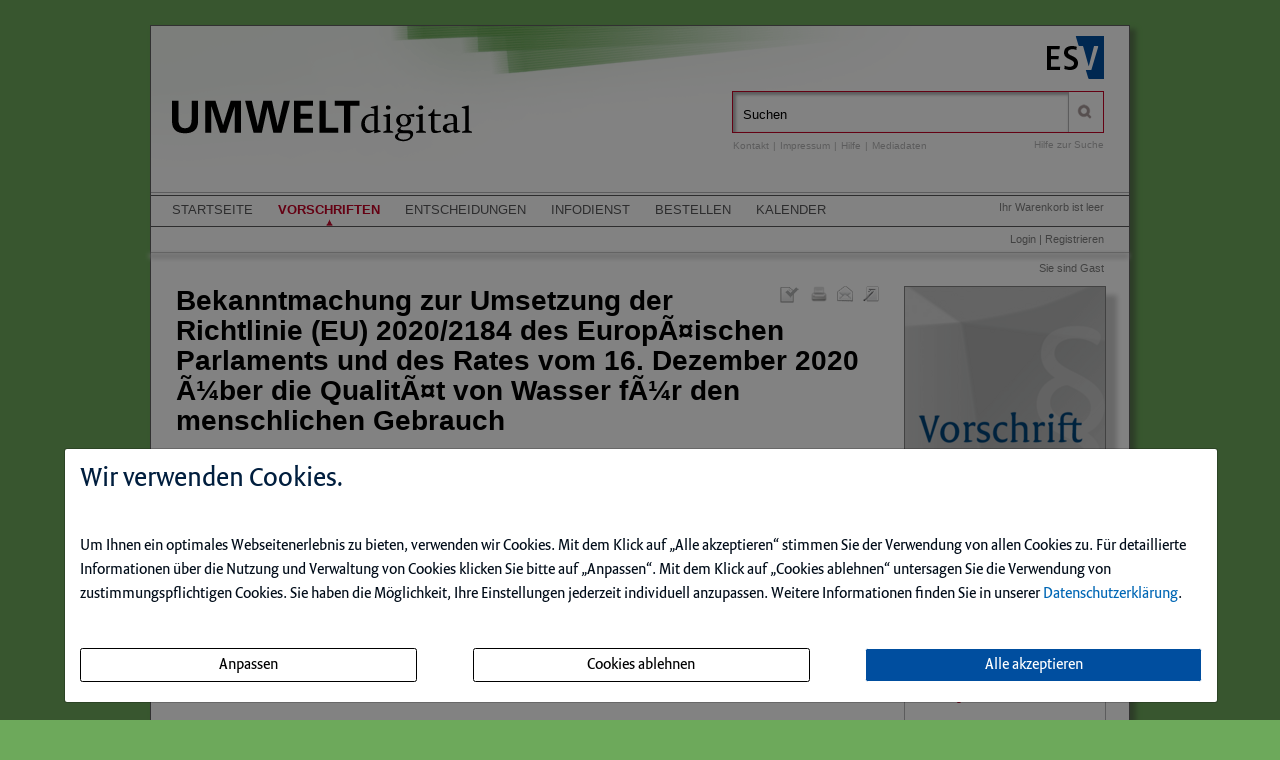

--- FILE ---
content_type: text/html; charset=iso-8859-1
request_url: https://umweltdigital.de/ce/bekanntmachung-zur-umsetzung-der-richtlinie-eu-2020-2184-ueber-die-qualitaet-von-wasser-fuer-den-menschlichen-gebrauch/vo-norm-complex.html
body_size: 6118
content:
<!DOCTYPE html>
<html>
<head>
    <meta charset="iso-8859-1">
    <title>Bekanntmachung zur Umsetzung der Richtlinie (EU) 2020/2184 &Atilde;&frac14;ber die</title>
    <meta name="viewport" content="width=device-width">
    <meta name="description" content="">
    <meta name="keywords" content="Bekanntmachung, Umsetzung, Richtlinie, Qualit, Wasser, Gebrauch">
    <meta name="naws_abk" content="umwelt">
    <meta name="app_env" content="prod">
                    <link rel="icon" href="/favicon.gif" type="image/gif"/>
        <link rel="stylesheet" type="text/css" href="https://umweltdigital.de/naws-theme-assets/esv5/css/screen.css">
    <link rel="stylesheet" type="text/css" href="https://umweltdigital.de/naws-theme-assets/esv5/css/jquery/jquery.ui.all.css">
    <link rel="stylesheet" type="text/css" href="https://umweltdigital.de/naws-theme-assets/esv5/css/slick/slick.css">
    <link rel="stylesheet" type="text/css" href="https://umweltdigital.de/css/esv5/umwelt.css">
        
    <script src="https://umweltdigital.de/naws-theme-assets/esv5/js/captchaData.js"></script>
    <script src="/.tmpl/.naws/jquery.min.js"></script>
    <script src="https://umweltdigital.de/naws-theme-assets/esv5/js/jquery/jquery.tablesorter.min.js"></script>
    <script src="https://umweltdigital.de/naws-theme-assets/esv5/js/jquery/jquery-ui.js"></script>
        <script src="https://umweltdigital.de/naws-theme-assets/esv5/js/jquery/jquery.metadata.js"></script>
    <script src="https://umweltdigital.de/naws-theme-assets/esv5/js/slick/slick.js"></script>
    <script src="https://umweltdigital.de/naws-theme-assets/esv5/js/marcopolo/jquery.marcopolo.min.js"></script>
    <!-- Matomo -->
<script>
    var _paq = window._paq = window._paq || [];
    /* tracker methods like "setCustomDimension" should be called before "trackPageView" */
    _paq.push(["setExcludedQueryParams", ["_sid"]]);
    _paq.push(['trackPageView']);
    _paq.push(['enableLinkTracking']);
    (function() {
    var u="//stats.esv-digital.de/";
    _paq.push(['setTrackerUrl', u+'matomo.php']);
    _paq.push(['setSiteId', '46']);
    var d=document, g=d.createElement('script'), s=d.getElementsByTagName('script')[0];
    g.async=true; g.src=u+'matomo.js'; s.parentNode.insertBefore(g,s);
})();
</script>
<!-- End Matomo Code -->
</head>
<body class="docid-vo-norm-complex">
<div class="wrapper">
        <div class="inhalt">

                <div>
            <div class="partner-logo"></div>            <div class="esv-header">
                                    <a href="http://www.ESV.info" target="_blank"><img src="/naws-theme-assets/esv5/img/esv-logo.png"/></a>                
            </div>
        </div>
                                
        <div class="product-header">
        <!-- product-include-script -->
<!-- ABK: umwelt -->
<header class="left">
    <div class="title">
        <a href="/inhalt.html">            <img alt="logo" src="/img/UWd_Schriftzug.svg" width=300" height="60">
        </a>    </div>
</header>            <div class="right">
                <form action="/suche.html" accept-charset="utf-8">
    <div class="search-bar">
        <div class="search-bar-shadow">
            <input id="search-field" placeholder="Suchen" type="text" value='' name="q" />
        </div>
        <input type="submit" class="search-icon search-icon-image" value="" title="Suchen"/>
    </div>
</form>                                    <ul class="navigation quick-navi">
    <li>
        <a href="https://umweltdigital.de/kontakt.html">Kontakt</a>    </li>
    <li class=""> |</li>

    <li>
        <a href="https://umweltdigital.de/impressum.html">Impressum</a>    </li>
    <li class=""> |</li>
    <li>
        <a href="https://umweltdigital.de/faq.html">Hilfe</a>    </li>
    <li class=""> |</li>
    <li>
        <a href="https://esv.info/.view/onix/media/9783503058730/Mediadaten.pdf" target="_blank">Mediadaten</a>    </li>
</ul>                                <span class="help"><a href="/hilfe-zur-suche.html">Hilfe zur Suche</a></span>
            </div>
        </div>

        <div>
            <div class="main-navi">

                <div class="deco-line"></div>

                <div class="right">
                    <div class="warenkorb"><span>    Ihr Warenkorb ist leer
</span></div>
                    <div class="anmelden"><div id="sidelogin">
    <span class="right">
                    <a href="https://umweltdigital.de/login.html">Login</a> | <a href="https://www.myesv.info" target="_blank">Registrieren</a>            </span>
</div>

<div id="logininfobox">
    <span>Sie sind Gast</span>
</div>
</div>
                    <div class="user-status"></div>
                </div>

                <div class="left">
                    <nav>
                        <div class="navi1"><ul class="navigation">
    <li>
        <a href="/inhalt.html">Startseite</a>
        <ul>
            <li>
                <a href="/kurzportrait.html">Kurzportr&auml;t</a>
            </li>
            <li>
                <a href="https://www.esv.info/download/katalog/media/9783503058730/Mediadaten.pdf" target="_blank">Mediadaten</a>
            </li>
        </ul>
    </li>
    <li class="active">
        <a href="/vorschriften.html">Vorschriften</a>
        <ul>
            <li>
                <a href="/vorschriften.html">Gesamtverzeichnis</a>
            </li>
            <li>
                <a href="/lbw-vorschriften.html">LBW Kunden</a>
            </li>
            <li>
                <a href="/vorschriften.html">&Uuml;bersichten</a>
                <ul>
                    <li>
                        <a href="/ljahr/vorschriften-uebersicht.html">Das laufende Jahr</a>
                    </li>
                    <li>
                        <a href="/monate/vorschriften-uebersicht.html">Die letzten drei Monate</a>
                    </li>
                    <li>
                        <a href="/quartal/vorschriften-uebersicht.html">Das letzte Quartal</a>
                    </li>
                    <li>
                        <a href="/vjahr/vorschriften-uebersicht.html">das vergangene Jahr</a>
                    </li>
                </ul>
            </li>
            <li>
                <a href="/rechtskataster.html">Mein Rechtskataster</a>
            </li>
        </ul>
    </li>
    <li>
        <a href="/entscheidungen.html">Entscheidungen</a>
    </li>
    <li>
        <a href="/subscribe.html">Infodienst</a>
        <ul>
            <li>
                <a href="/subscribe.html">Bestellung</a>
            </li>
            <li>
                <a href="/infodienstarchiv.html">Infodienst-Archiv</a>
            </li>
        </ul>
    </li>
    <li>
        <a href="https://www.esv.info/978-3-503-05873-0" target="_blank">Bestellen</a>
    </li>
    <li>
        <a href="/veranstaltungskalender.html">Kalender</a>
    </li>
</ul></div>
                        <div class="navi2"><ul class="navigation">
    <li>
        <a href="/vorschriften.html">Gesamtverzeichnis</a>
    </li>
    <li>
        <a href="/lbw-vorschriften.html">LBW Kunden</a>
    </li>
    <li>
        <a href="/vorschriften.html">&Uuml;bersichten</a>
    </li>
    <li>
        <a href="/rechtskataster.html">Mein Rechtskataster</a>
    </li>
</ul></div>
                        <div class="navi3"></div>
                    </nav>
                </div>

                <div class="navi-shadow clearfix"></div>

            </div>
        </div>

        <div class="content-sidebar-wrapper clearfix">

            <div class="right side-bar">
                        <aside>
        <div class="product-cover">
                            <a href="https://umweltdigital.de/login.html">        <img alt="Vorschrift Bekanntmachung zur Umsetzung der Richtlinie (EU) 2020/2184 &Atilde;&frac14;ber die Qualit&Atilde;&curren;t von Wasser f&Atilde;&frac14;r den menschlichen Gebrauch" title="Vorschrift Bekanntmachung zur Umsetzung der Richtlinie (EU) 2020/2184 &Atilde;&frac14;ber die Qualit&Atilde;&curren;t von Wasser f&Atilde;&frac14;r den menschlichen Gebrauch"
             src="https://media.esv.info//thumbnail/ce/132961/200.png"/>
    </a>                    </div>
    </aside>
    <aside class="sidebar-module">
        <header>
            <h2>                    Aktuelle Fassung
                            </h2>

            <ul class="esv-list">
                

                
                                                            <li>
                            <a href="https://umweltdigital.de/ce/bekanntmachung-zur-umsetzung-der-richtlinie-eu-2020-2184-ueber-die-qualitaet-von-wasser-fuer-den-menschlichen-gebrauch/view/full/vo-norm-complex.html">Die aktuelle Fassung vollst&auml;ndig anzeigen</a>
                        </li>
                                                </ul>
        </header>
    </aside>
<aside class="sidebar-module">
    <header>
        <h2>Rechtskataster/Versionsvergleich</h2>
    </header>
    <p>Bitte beachten Sie die Funktionen zum Rechtskataster und den Versionsvergleich.</p>
    <ul class="esv-list">
        <li><a href="/download/einfuehrung-in-die-funktionen-des-rechtskatasters-und-versionsvergleichs.pdf" target="_blank">Einf&uuml;hrung in die Funktionen des Rechtskatasters und Versionsvergleichs</a></li>
    </ul>
</aside>    
            </div>

            <div class="left content">
                
    <ul class="detail-toolbar">
    <li>
        <a href="https://umweltdigital.de/kontakt.html" rel="nofollow">            <img src="/naws-theme-assets/esv5/img/detail_kontakt.gif" alt="Schreiben Sie uns!" title="Schreiben Sie uns!" />
        </a>    </li>
    <li>
        <a href="https://umweltdigital.de/_lp/L2NlL2Jla2FubnRtYWNodW5nLXp1ci11bXNldHp1bmctZGVyLXJpY2h0bGluaWUtZXUtMjAyMC0yMTg0LXVlYmVyLWRpZS1xdWFsaXRhZXQtdm9uLXdhc3Nlci1mdWVyLWRlbi1tZW5zY2hsaWNoZW4tZ2VicmF1Y2gvdm8tbm9ybS1jb21wbGV4Lmh0bWw/empfehlen.html" rel="nofollow">            <img src="/naws-theme-assets/esv5/img/detail_empfehlen.gif" alt="Seite empfehlen" title="Seite empfehlen"/>
        </a>    </li>
    <li>
        <a href="https://umweltdigital.de/_print/1/ce/bekanntmachung-zur-umsetzung-der-richtlinie-eu-2020-2184-ueber-die-qualitaet-von-wasser-fuer-den-menschlichen-gebrauch/vo-norm-complex.html" target="_blank" rel="nofollow">            <img src="/naws-theme-assets/esv5/img/detail_print.gif"  alt="Druckansicht" title="Druckansicht" />
        </a>    </li>
            <li>
                            <a href="https://umweltdigital.de/login.html">                    <div class="checkmark" title="Wenn Sie &uuml;ber ein g&uuml;tiges Abonnement verf&uuml;gen, k&ouml;nnen Sie Vorschriften als Lesezeichen speichern.">&nbsp;</div>
                </a>                    </li>
    </ul>

<h1
    >Bekanntmachung zur Umsetzung der Richtlinie (EU) 2020/2184 des Europ&Atilde;&curren;ischen Parlaments und des Rates vom 16. Dezember 2020 &Atilde;&frac14;ber die Qualit&Atilde;&curren;t von Wasser f&Atilde;&frac14;r den menschlichen Gebrauch
</h1>





<p class="sachgebiet">
  Sachgebiet: <a href="https://umweltdigital.de/contenttyp_title_plural/Vorschrift/q/%252A/vorschrift_sachgebiet/Verbraucherschutz/suche.html">Verbraucherschutz</a></p>



<p class="gesetzgeber">
  Gesetzgeber: <a href="https://umweltdigital.de/contenttyp_title_plural/Vorschrift/q/%252A/vorschrift_gesetzgeber/Bund/suche.html">Bund</a></p>

    <p class="letztefassungwortlaut">
        Vom 18. Januar 2024 (BGBl. 2024 I Nr. 16)
    </p>

    

    




<section class="smartlink">
    <header>
        <strong>Zitieren Sie diesen Artikel</strong>
    </header>
    <div>mit Smartlink: <a href="/v.1612503" rel="nofollow">https://umweltdigital.de/v.1612503</a></div>
</section>




        <div class="norm-complex-overview">
                    <div class="toc-level-2">
                                    <p>
                        <a href="https://umweltdigital.de/ce/bekanntmachung-zur-umsetzung-der-richtlinie-eu-2020-2184-ueber-die-qualitaet-von-wasser-fuer-den-menschlichen-gebrauch/id/1612503.BEKANNTMACHUNG_o6imPeCi-1/vo-single-norm.html">Bekanntmachung</a>                    </p>
                            </div>
            </div>



                <div class="clearfix"></div>
            </div>

            <div class="footer-links">
                <ul class="navigation footer-navi">
    <li>
        <a href="https://umweltdigital.de/kontakt.html">Kontakt</a>    </li>
    <li class="pipe">
        |
    </li>

    <li>
        <a href="https://umweltdigital.de/impressum.html">Impressum</a>    </li>
    <li class="pipe">
        |
    </li>
    <li>
        <a href="https://datenschutzbestimmungen.esv.info/?domain=umweltdigital.de" target="_blank">Datenschutz</a>    </li>
    <li class="pipe">
        |
    </li>
    <li>
        <a class="show-cookie-settings" href="javascript: ">Cookie-Einstellung</a>
    </li>
    <li class="pipe">
        |
    </li>
    <li>
        <a href="http://kundenagb.esv.info" target="_blank">AGB</a>    </li>
    <li class="pipe">
        |
    </li>
    <li>
        <a href="https://umweltdigital.de/faq.html">Hilfe</a>    </li>
</ul>
            </div>

            <div class="page-footer">
                <footer>
    <p>
        Die Nutzung f&uuml;r das Text und Data Mining ist ausschlie&szlig;lich dem Erich Schmidt Verlag GmbH &amp; Co. KG vorbehalten. Der Verlag untersagt eine Vervielf&auml;ltigung gem&auml;&szlig; &sect;44b UrhG ausdr&uuml;cklich.
        <br>
        The use for text and data mining is reserved exclusively for Erich Schmidt Verlag GmbH &amp; Co. KG. The publisher expressly prohibits reproduction in accordance with Section 44b of the Copy Right Act.
    </p>
</footer>
                                <footer>
    &copy;&nbsp;2026&nbsp;Erich&nbsp;Schmidt&nbsp;Verlag&nbsp;GmbH&nbsp;&&nbsp;Co.&nbsp;KG, Genthiner&nbsp;Stra&szlig;e&nbsp;30&nbsp;G, 10785&nbsp;Berlin
    <br>
    Telefon:&nbsp;+49&nbsp;30&nbsp;25&nbsp;00&nbsp;85-0, Telefax:&nbsp;+49&nbsp;30&nbsp;25&nbsp;00&nbsp;85-305 E-&nbsp;Mail:&nbsp;ESV@ESVmedien.de
</footer>                            </div>
        </div>
    </div>

    <div class="navigation under-footer-links">
                    <span>
        <a href="https://altlastendigital.de" target="_blank" title="Altlasten Spektrum">Altlasten Spektrum</a>
    </span>
    &nbsp;&nbsp;&nbsp;&nbsp;&nbsp;&nbsp;
            <span>
        <a href="https://arbeitsschutzdigital.de" target="_blank" title="ARBEITSSCHUTZdigital">ARBEITSSCHUTZdigital</a>
    </span>
    &nbsp;&nbsp;&nbsp;&nbsp;&nbsp;&nbsp;
            <span>
        <a href="https://bodenschutzdigital.de" target="_blank" title="Bodenschutz">Bodenschutz</a>
    </span>
    &nbsp;&nbsp;&nbsp;&nbsp;&nbsp;&nbsp;
            <span>
        <a href="https://esv.info" target="_blank" title="Erich Schmidt Verlag">Erich Schmidt Verlag</a>
    </span>
    &nbsp;&nbsp;&nbsp;&nbsp;&nbsp;&nbsp;
            <span>
        <a href="https://immissionsschutzdigital.de" target="_blank" title="Immissionsschutz">Immissionsschutz</a>
    </span>
    &nbsp;&nbsp;&nbsp;&nbsp;&nbsp;&nbsp;
                        <span>
        <a href="https://klimaschutzdigital.de" target="_blank" title="KLIMASCHUTZdigital">KLIMASCHUTZdigital</a>
    </span>
    

    </div>

</div>



<script type="text/javascript" src="https://umweltdigital.de/naws-theme-assets/esv5/js/init.js"></script>
<script type="text/javascript" src="https://umweltdigital.de/js/esv5/init.js"></script>
    <script type="text/javascript" src=""></script>
    <link rel="stylesheet" type="text/css" href="/.tmpl/.naws/cookie-banner.css">
    <script src="/.tmpl/.naws/bootstrap.min.js"></script>
    <script src="/.tmpl/.naws/jQueryCookie.js"></script>
    
    <script>
        window.addEventListener("load", function () {
            let cookieBannerModal = $('#cookieBannerModal')

            if (!$.cookie('tracking')) {
                cookieBannerModal.modal({
                    show: true,
                    backdrop: 'static',
                    keyboard: false
                })
            } else {
                let trackingSettings = parseInt($.cookie('tracking'))
                if (trackingSettings === 1) {
                    $('#statistic').get(0).checked = true
                }
                if (trackingSettings === 2) {
                    $('#comfort').get(0).checked = true
                }
                if (trackingSettings === 3) {
                    $('#comfort').get(0).checked = true
                    $('#statistic').get(0).checked = true
                }
            }

            $('.datenschutzbestimmung-link').attr('href', 'https://datenschutzbestimmungen.esv.info/?domain=' + location.host)

            $('.show-cookie-settings').on('click', () => {
                cookieBannerModal.modal({
                    show: true
                })
            })

            $('.go-to-first-screen').on('click', () => {
                $('.first-screen').show()
                $('.second-screen').hide()
            })

            $('.go-to-second-screen').on('click', () => {
                $('.first-screen').hide()
                $('.second-screen').show()
            })

            $('#select_bare_minimum').on('click', () => {
                selectBareMinimum(afterSelect)
            })

            $('#save_selected').on('click', () => {
                if ($('#comfort').get(0).checked === true && $('#statistic').get(0).checked === true) {
                    selectAll(afterSelect)
                } else if ($('#comfort').get(0).checked === true) {
                    selectComfortChoice(afterSelect)
                } else if ($('#statistic').get(0).checked === true) {
                    selectStatisticChoice(afterSelect)
                } else {
                    selectBareMinimum(afterSelect)
                }
            })

            $('#select_all_and_save').on('click', () => {
                selectAll(afterSelect)
            })

            $('#delete_cookie_settings').on('click', () => {
                $.removeCookie('tracking')
                location.reload()
            })

            function afterSelect() {
                location.reload()
            }

            function selectBareMinimum(f) {
                $.ajax({
                    url: "/cookies.php",
                    context: document.body
                }).done(f)
            }

            function selectAll(f) {
                $.ajax({
                    url: "/cookies.php?enable-statistic&enable-comfort",
                    context: document.body
                }).done(f)
            }

            function selectComfortChoice(f) {
                $.ajax({
                    url: "/cookies.php?enable-comfort",
                    context: document.body
                }).done(f)
            }

            function selectStatisticChoice(f) {
                $.ajax({
                    url: "/cookies.php?enable-statistic",
                    context: document.body
                }).done(f)
            }
        })
    </script>
    

    <div class="modal fade" id="cookieBannerModal" tabindex="-1" role="dialog" aria-labelledby="cookieBannerModalLabel"
         aria-hidden="true">
        <div class="modal-dialog" role="document">
            <div class="modal-content first-screen">
                <div class="modal-header">
                    <h1 class="cookie-head">Wir verwenden Cookies.</h1>
                </div>
                <div class="modal-body">
                    <p class="cookie-large">
                        Um Ihnen ein optimales Webseitenerlebnis zu bieten, verwenden wir Cookies.
                        Mit dem Klick auf &bdquo;Alle akzeptieren&ldquo; stimmen Sie der Verwendung von allen Cookies zu.
                        F&uuml;r detaillierte Informationen &uuml;ber die Nutzung und Verwaltung von Cookies klicken
                        Sie bitte auf &bdquo;Anpassen&ldquo;. Mit dem Klick auf &bdquo;Cookies ablehnen&ldquo; untersagen Sie die Verwendung
                        von zustimmungspflichtigen Cookies. Sie haben die M&ouml;glichkeit, Ihre Einstellungen jederzeit
                        individuell anzupassen. Weitere Informationen finden Sie in unserer
                        <a target="_blank" class="datenschutzbestimmung-link" href="https://datenschutzbestimmungen.esv.info">Datenschutzerkl&auml;rung</a>.
                    </p>
                    <br/>
                    <div style="display: flex; justify-content: space-between; flex-flow: row wrap; margin-bottom: 20px;">
                        <a class="btn btn-custom-cookie go-to-second-screen">
                            <span class="px-1">Anpassen</span>
                        </a>
                        <a class="btn btn-custom-cookie" id="select_bare_minimum"
                           data-dismiss="modal">
                            <span class="px-1">Cookies ablehnen</span>
                        </a>
                        <a class="btn btn-primary" id="select_all_and_save"
                           data-dismiss="modal">
                            <span class="px-1">Alle akzeptieren</span>
                        </a>
                    </div>
                </div>
            </div>
            <div class="modal-content second-screen" style="display: none;">
                <div class="modal-header">
                    <h1 class="cookie-head">Cookie-Einstellungen individuell konfigurieren</h1>
                </div>
                <div class="modal-body">
                    <p class="cookie-large">
                        Bitte w&auml;hlen Sie aus folgenden Optionen:
                    </p>
                    <div class="cookie-small">
                        <div class="optionGroup">
                            <input type="checkbox" id="statistic" style="margin-right: 10px;">
                            <label for="statistic">
                                <strong>Statistik-Cookies</strong> unterst&uuml;tzen uns bei der Analyse und Optimierung unserer Verlagsangebote. Sie werden anonymisiert
                                aktiviert und geschrieben, beispielsweise durch unseren Anzeigenserver oder AWStats.
                                Externe Analysetools wie Google-Analytics speichern Ihre Daten in den USA. Derzeit besteht zwischen
                                der EU und den USA ein Angemessenheitsbeschluss. Dieser best&auml;tigt f&uuml;r im Anwendungsbereich des
                                EU-U.S. Data Privacy Framework zertifizierte Organisationen, dass die USA ein angemessenes
                                Schutzniveau f&uuml;r personenbezogene Daten gew&auml;hrleisten.
                            </label>
                        </div>
                        <br>
                        <div class="optionGroup">
                            <input type="checkbox" id="comfort" style="margin-right: 10px;">
                            <label for="comfort">
                                <strong>Komfort-Cookies</strong> umfassen bei uns z.B. die reibungslose Einbindung von
                                Session IDs oder externen Service-Anwendungen f&uuml;r unsere Besucherinnen und Besucher
                                (z.B. Maps, Social Media, Video-Player, Stellenmarkt).
                            </label>
                        </div>
                        <br>
                        <div class="optionGroup">
                            <input type="checkbox" disabled checked style="margin-right: 10px; margin-top: 20px;">
                            <label>
                                <strong>Notwendige Cookies</strong> stellen sicher, dass Ihre Sitzung technisch
                                (z.B. &uuml;ber den ESV-Sitzungs-Cookie) und rechtlich einwandfrei
                                (z.B. durch die Speicherung dieser Ihrer Cookie-Konfiguration) abl&auml;uft.
                                <strong>Ihr Einverst&auml;ndnis wird schon vorausgesetzt.</strong>
                            </label>
                        </div>
                        <br>
                        <button type="button" class="btn btn-primary mt-3" id="save_selected" data-dismiss="modal">
                            
                            <span class="px-1">Ihre Auswahl speichern und zustimmen</span>
                            
                        </button>
                    </div>
                </div>
                <div class="modal-footer">
                    <a class="cookie-small go-to-first-screen">zur&uuml;ck</a>
                </div>
            </div>
        </div>
    </div></body>
</html>

--- FILE ---
content_type: text/css
request_url: https://umweltdigital.de/css/esv5/umwelt.css
body_size: 7039
content:
@charset "UTF-8";
/***************************************************************
*
* Konfiguration fuer Seitenanzeige eJournals
*
****************************************************************/
/***************************************************************
*
* Konfiguration fuer Seitenanzeige eJournals
*
****************************************************************/
.side-bar-module, .sidebar-module {
  /* Kontainer fuer Module */
  font-size: 90%;
  height: auto;
  border: 1px solid #B4B4B5;
  width: 100%;
  max-width: 180px;
  display: inline-block;
  margin: 0 10px 25px 0;
  padding: 0 10px 10px 10px;
  text-align: center; }
  .side-bar-module h1, .sidebar-module h1 {
    /* Ueberschrift im Modul */
    font-size: 11px;
    text-align: left;
    color: black;
    border-bottom: 1px dotted #B4B4B5;
    line-height: 1.8em;
    margin-bottom: 0 !important; }
  .side-bar-module h4, .sidebar-module h4 {
    /* Ueberschrift im Modul */
    font-size: 11px;
    text-align: left;
    color: #B4B4B5; }
  .side-bar-module p, .sidebar-module p {
    /* Absatz im Modul */
    text-align: left;
    font-size: 11px;
    margin: 5px 0 5px 0; }
  .side-bar-module a, .sidebar-module a {
    color: black; }
  .side-bar-module input, .sidebar-module input {
    box-shadow: inset 2px 2px 3px 1px #B4B4B5;
    border: 1px solid #B4B4B5;
    text-indent: 5px;
    height: 25px;
    color: black;
    width: 100%;
    display: block;
    line-height: 1.2em;
    font-size: 13px;
    padding: 0;
    margin: 5px 0 5px 0; }
  .side-bar-module .delimiter-date-submit, .sidebar-module .delimiter-date-submit {
    float: left;
    margin-top: 10px; }
  .side-bar-module .clear-filters, .sidebar-module .clear-filters {
    display: inline-block;
    font-size: larger;
    margin-top: 20px; }

.modul-fieldset {
  padding: 0;
  border: none; }
  .modul-fieldset legend {
    color: #C40125;
    text-align: left;
    margin-bottom: 5px; }

.side-bar-module input:focus, .sidebar-module input:focus {
  /* z.B. fuer Newsletter */
  border: 1px solid black; }

/* Da Anzeigen in ESV3 im Redaktionellen Teil angezeigt wurden,
 * mussten Anzeigen mit dem Zusatz "Anzeigen" gekennzeichnet werden.
 * Dies wurde im Adserver vorgenommen.
 * Im ESV5 Template uebernimmt diese Auszeichnung das Seitenmodul und ist daher nicht mehr notwendig.
 */
.adzone-rectangle-hint {
  display: none; }

.sidebar-module-adstart .text {
  display: block;
  float: left;
  width: 66%;
  line-height: 1.8em;
  padding-top: 10px;
  text-align: left; }
.sidebar-module-adstart .price {
  display: block;
  font-weight: bold;
  font-size: 1.45em;
  margin-left: 66%;
  padding: 15px 0; }
.sidebar-module-adstart .type {
  float: right;
  margin-top: -20px;
  position: relative;
  top: 31px; }

.sidebar-module-extended-adstart {
  height: auto;
  border: none;
  width: 100%;
  display: inline-block;
  margin: 0 10px 25px 0;
  padding: 0;
  text-align: left; }
  .sidebar-module-extended-adstart .title {
    color: black; }
  .sidebar-module-extended-adstart .subtitle {
    color: #C40125; }
  .sidebar-module-extended-adstart .header {
    padding: 40px 5px 10px 6px;
    border-bottom: 1px solid #ffffff;
    border-right: 1px solid #ffffff;
    width: 100%;
    background-image: url("/img/adstart/adstart-bgr-top.png");
    background-repeat: no-repeat;
    background-position: 0 0;
    overflow: auto; }
  .sidebar-module-extended-adstart .element {
    font-family: "Frutiger LT W01 65 Bold";
    color: black;
    padding: 8px 0 5px 0;
    border-top: 1px solid #ffffff;
    border-bottom: 1px solid #ffffff;
    border-left: 1px solid #ffffff;
    width: 100%;
    background-image: url("/img/adstart//adstart-bgr.png");
    background-repeat: no-repeat;
    background-position: 0 0;
    overflow: auto; }
  .sidebar-module-extended-adstart .element a:hover {
    border: 1px dotted black; }
  .sidebar-module-extended-adstart .icon {
    clear: left;
    float: left;
    padding-left: 6px;
    margin-left: 6px; }
  .sidebar-module-extended-adstart .icon-test {
    background-image: url("/img/adstart//icon_test.png");
    background-repeat: no-repeat;
    height: 26px;
    width: 25px; }
  .sidebar-module-extended-adstart .icon-info {
    background-image: url("/img/adstart//icon_info.png");
    background-repeat: no-repeat;
    height: 40px;
    width: 25px;
    padding-bottom: 15px; }
  .sidebar-module-extended-adstart .icon-buy {
    background-image: url("/img/adstart//icon_buy.png");
    background-repeat: no-repeat;
    height: 26px;
    width: 25px; }
  .sidebar-module-extended-adstart .icon-nl {
    background-image: url("/img/adstart//icon_nl.png");
    background-repeat: no-repeat;
    height: 26px;
    width: 25px; }
  .sidebar-module-extended-adstart .icon-plus {
    background-image: url("/img/adstart//icon_plus.png");
    background-repeat: no-repeat;
    height: 26px;
    width: 25px; }
  .sidebar-module-extended-adstart .topic-content {
    padding: 2px 5px 0 36px; }
    .sidebar-module-extended-adstart .topic-content h4 {
      color: black;
      font-family: "VersaSansPro-Normal";
      font-weight: bold;
      font-size: 18px;
      line-height: 20px;
      padding: 0;
      margin: 0; }
    .sidebar-module-extended-adstart .topic-content p {
      color: #C40125;
      font-family: "SwiftLTStd-Regular";
      font-size: 13px;
      line-height: 15px;
      padding: 0;
      margin: 0; }
    .sidebar-module-extended-adstart .topic-content .nl-form {
      padding: 8px 15px 0 0;
      overflow: auto; }
      .sidebar-module-extended-adstart .topic-content .nl-form input {
        width: 100%;
        height: 20px;
        box-shadow: 1px 2px 2px 0 #B4B4B5 inset;
        border: 1px solid #b4b4b5;
        text-indent: 5px; }
      .sidebar-module-extended-adstart .topic-content .nl-form .button {
        box-shadow: none !important;
        background-color: transparent;
        border: 1px solid transparent;
        background-image: url(/naws-theme-assets/esv5/img/adstart/transparent.png);
        color: black;
        font-family: "Frutiger LT W01 65 Bold";
        font-weight: bold;
        text-decoration: none;
        height: 20px;
        padding: 0;
        float: right;
        width: 80px;
        margin: 3px -5px 10px auto; }
      .sidebar-module-extended-adstart .topic-content .nl-form .button:hover {
        border: 1px dotted black;
        cursor: pointer; }

.afterglow {
  position: relative;
  width: 180px;
  height: 150px; }
  .afterglow button[name="play"] {
    position: absolute;
    width: 40px;
    height: 40px;
    background: #B4B4B5;
    border: none;
    border-radius: 100%;
    margin: auto;
    cursor: pointer;
    margin-top: -50%;
    top: 0%;
    left: 0%;
    right: 0%;
    margin-bottom: 30%; }
  .afterglow button[name="play"]::after {
    content: '';
    display: inline-block;
    position: relative;
    top: 1px;
    left: 2px;
    border-style: solid;
    border-width: 10px 0 10px 20px;
    border-color: transparent transparent transparent white; }

body {
  background-color: #6DA95B; }

.inhalt {
  background-image: url('/img/adstart/hintergrund.png?1652969395');
  background-repeat: no-repeat;
  background-position: 0 top;
  background-color: #ffffff;
  border: 1px solid #5f5f5f;
  box-shadow: 5px 5px 5px 1px #58784e; }

.HinweisVergleich {
  float: inline-start;
  margin: 10px; }

.under-footer-links {
  color: white;
  border-top: 1px solid white;
  border-bottom: 1px solid white; }

.ui-accordion-content .backlink {
  display: none; }

.table-holder {
  border: none !important;
  overflow: hidden !important; }

.title > a {
  color: #000000 !important; }

.event-title {
  font-weight: bold; }

.border {
  border: 1px grey solid; }

.quick-navi,
.help,
#sidelogin span,
#logininfobox span,
.quick-navi {
  font-size: 11px; }

.product-header .left {
  float: left;
  margin: 0 0 0 21px; }
  .product-header .left .title {
    color: black;
    font: normal 45px "Frutiger LT W01 65 Bold"; }
  .product-header .left .subtitle {
    font: normal 32px "Stone-Sans-Semibold", sans-serif;
    color: black; }

.product-header span.help {
  float: right; }

.product-header .navigation {
  width: auto;
  max-width: none; }

.content .esv-list li,
.sidebar-module .esv-list li {
  margin-top: 10px;
  margin-bottom: 10px; }

.search-filter .esv-list li {
  margin-top: 5px;
  margin-bottom: 5px; }

.main-navi .warenkorb {
  border-top: none; }
.main-navi .navigation > li {
  padding: 5px 11px 5px 11px; }
.main-navi .navigation > li > a {
  font-size: 13px; }
.main-navi .navigation {
  font-size: 12px;
  font-weight: normal;
  color: #58585a;
  padding: 0px;
  max-width: 1400px !important;
  line-height: 1.5em; }
  .main-navi .navigation li ul li {
    font-size: 13px; }
  .main-navi .navigation li ul li:last-child {
    border-bottom: none; }
  .main-navi .navigation li ul li ul li {
    margin-left: 5px; }
  .main-navi .navigation li ul li ul li:not(.active) a {
    color: #58585a;
    font-weight: normal; }
  .main-navi .navigation > li:hover > ul {
    opacity: 1; }
.main-navi .navi1 {
  border-top: 1px solid #58585a;
  border-bottom: 1px solid #58585a;
  min-height: 30px; }
.main-navi .navi2 {
  display: none; }
.main-navi .navi3 {
  border-bottom: 1px solid rgba(0, 0, 0, 0.25); }

.search-bar input {
  text-indent: 0;
  padding: 4px 10px;
  font-size: 13px; }
.search-bar input::-webkit-input-placeholder {
  color: black; }

span.hidden-space {
  display: none; }

.quick-navi li,
.quick-navi li a,
.quick-navi li {
  font-size: 10px;
  padding: 1px;
  line-height: normal; }
.quick-navi .pipe {
  width: auto !important;
  padding: auto !important;
  margin: auto !important; }

span.help a {
  font-size: 10px; }

.navi-shadow {
  margin-bottom: 30px;
  width: 99.8%; }

.docid-inhalt h1 {
  margin-top: 0;
  border-bottom: 1px dotted #b4b4b5;
  color: black;
  font-size: 140%;
  line-height: 1.1em;
  margin-bottom: 17px; }

.navigation li ul li {
  font-size: 13px; }

.navigation li ul li ul li {
  margin-left: 5px; }

.navigation li ul li:last-child {
  border-bottom: none; }

.navigation > li:hover > ul {
  opacity: 1; }

.navigation li ul li ul li:not(.active) a {
  color: #58585a;
  font-weight: normal; }

/** Ende horizontale Haupt-Navigation **/
/** Adstart **/
.sidebar-module-extended-adstart .header h3 {
  font-family: "Frutiger LT W01 65 Bold";
  color: black;
  font-size: 18px;
  line-height: 17px;
  padding: 0;
  margin: 0;
  font-weight: normal; }
.sidebar-module-extended-adstart .header p {
  font-family: "Stone-Sans-Semibold", sans-serif;
  color: black;
  font-size: 20px;
  line-height: 22px;
  padding: 0 0 0 1px;
  margin: 0; }
.sidebar-module-extended-adstart .header .subtitle {
  font-family: "Stone-Sans-Semibold", sans-serif;
  color: #7d8085;
  font-size: 13px; }
.sidebar-module-extended-adstart .topic-content {
  padding-left: 46px; }
  .sidebar-module-extended-adstart .topic-content p {
    color: black; }

/** Ende Adstart **/
/** Linkfarben **/
.content a {
  color: #C40125; }

.sidebar-module a,
.side-bar-module a {
  color: #C40125; }
  .sidebar-module a:hover,
  .side-bar-module a:hover {
    color: #C40125; }

.navigation > li.active {
  color: #C40125; }

.navigation li ul li a:hover {
  color: #C40125;
  font-weight: normal; }

.docid-rechtskataster .fieldset-holder {
  max-width: 370px; }

/** Mein Rechtskataster **/
.cadastre-my-prescriptions {
  padding: 0 !important; }
  .cadastre-my-prescriptions li {
    list-style-type: none;
    margin: 0; }
  .cadastre-my-prescriptions .list-header {
    padding-bottom: 0;
    margin-top: 15px; }
  .cadastre-my-prescriptions .list-element-left-width {
    width: 95%; }

.version-comparsion-hint {
  font-size: 1.1em !important;
  line-height: 1.86em !important; }

.backlink {
  list-style-type: none; }

.erich-schmidt-verlag-page-footer {
  margin: -2px 0px; }

/** Seite Rechtskataster Register **/
.register-list {
  list-style-type: none;
  padding: 0; }
  .register-list .register-odd {
    float: left;
    margin-right: 50px;
    margin-bottom: 30px; }

.side-bar-module h2, .sidebar-module h2 {
  font-size: 11px;
  text-align: left;
  color: #C40125;
  border-bottom: 1px dotted #b4b4b5;
  line-height: 1.8em;
  margin-bottom: 0 !important; }

/** Seite Provision overview **/
h1.provision-overview-title {
  margin-bottom: 2.5px; }

h1.provision-overview-subtitle {
  margin-top: 2.5px; }

.content li > p {
  margin-bottom: 0;
  margin-top: 0; }
.content table td p {
  margin-top: 0;
  margin-bottom: 0; }

/* Hack für Entscheidungen feature-box. Muss entfernt werden, wenn richtig implementiert */
.sidebar-module-entscheidungen h3 {
  font-size: 11px;
  text-align: left;
  color: #b4141d;
  border-bottom: 1px dotted #b4b4b5;
  line-height: 1.8em;
  margin-bottom: 0 !important; }

.sidebar-module-entscheidungen .list ul {
  list-style-image: url(../img/dreieck-rechts-grau.png);
  padding-left: 15px;
  list-style-position: outside;
  text-align: left;
  font-size: inherit;
  line-height: 1.6em !important; }

/* hack ende */
/** hides the chrome date widget **/
input::-webkit-calendar-picker-indicator {
  display: none; }

input[type="date"]::-webkit-input-placeholder {
  visibility: hidden !important; }

/* Tabellenmodell ESVdigital */
/* Tabellenmodell ESVdigital */
/* Version 1-1; Stand: 21.01.2005 */
TD.border {
  border-right: 1px solid Black;
  border-bottom: 1px solid Black; }

TD.borderHL {
  border-right: 1px solid Black;
  border-bottom: 1px solid Black;
  background-color: #eeeeee; }

TD.noRightBorder {
  border-bottom: 1px solid Black; }

TD.noBottomBorder {
  border-right: 1px solid Black; }

TH.bot {
  border-bottom: 1px solid Black; }

TH.border {
  border-right: 1px solid Black;
  border-bottom: 1px solid Black; }

TH.borderHL {
  border-right: 1px solid Black;
  border-bottom: 1px solid Black;
  background-color: #eeeeee; }

td.top {
  border-top: 1px solid Black; }

TABLE.r-9-top {
  border-top: 1px solid Black;
  font-size: 9pt;
  line-height: 11pt;
  margin-top: 0pt;
  margin-bottom: 20pt;
  width: 625px; }

/* Table with specific borders */
TABLE.border {
  border-left: 1px solid Black;
  border-top: 1px solid Black; }

TABLE.top {
  border-top: 1px solid Black;
  width: 625px; }

TABLE.top-bot {
  border-top: 1px solid Black;
  border-bottom: 1px solid Black; }

/* Standard-Tabelle: Maximalbreite */
TABLE.TAB {
  font-size: 10pt;
  line-height: 12pt;
  margin-top: 0pt;
  margin-bottom: 20pt;
  width: 625px; }

TABLE.TAB-BORDER {
  font-size: 10pt;
  line-height: 12pt;
  margin-top: 0pt;
  margin-bottom: 20pt;
  width: 625px;
  border-left: 1px solid Black;
  border-top: 1px solid Black; }

/* Optionale Schriftgrößen für Tabellen: Maximalbreite und Varianten mit border*/
TABLE.R-9 {
  font-size: 9pt;
  line-height: 11pt;
  margin-top: 0pt;
  margin-bottom: 20pt;
  width: 625px; }

TABLE.R-9-BORDER {
  font-size: 9pt;
  line-height: 11pt;
  margin-top: 0pt;
  margin-bottom: 20pt;
  width: 625px;
  border-left: 1px solid Black;
  border-top: 1px solid Black; }

TABLE.R-8 {
  font-size: 8pt;
  line-height: 10pt;
  margin-top: 0pt;
  margin-bottom: 20pt;
  width: 625px; }

TABLE.R-8-BORDER {
  font-size: 8pt;
  line-height: 10pt;
  margin-top: 0pt;
  margin-bottom: 20pt;
  width: 625px;
  border-left: 1px solid Black;
  border-top: 1px solid Black; }

/* CSS - for ESV UMMWELTdigital */
/* Version 1-1; Stand: 04.04.2006 */
/* Inhaltsübersicht der Stilzuweisungen:

HYPERLINKS: Grundeinstellungen für Hypertext-Funktionen
RANDEINSTELLUNGEN: Abstand zum linken und rechten Fensterrand
ABSÄTZE: Basisformat P, Standardabsatz und Varianten
LISTEN: Verschiedene Listenarten, Formate und Varianten
ÜBERSCHRIFT: Basisformat H3, Standardheadline, Varianten
BILDER: Unter-/Überschriften, Legenden, Absätze für horiz./vertik. Ausrichtung
TABELLEN: Überschrift, Standard-Tabelle und Varianten
HILFSTABELLEN: Standard-Hilfstabelle und Varianten
DOKUMENTKOPF: Kennzahl
INHALTSVERZEICHNIS: Headline, Absatzformat, Einzüge
GESETZE: Headlines und Varianten, Quellenangaben, Abschnitte, Paragraphen
LITERATURVERZEICHNIS: Absatzformat
SEITEN-TRENNER: Horiz. Trennbalken (Tabelle)
RANDSTRICHE: Senkrechte, linke Randstriche (Tabelle)
ANHANG: Überschriften von Anhängen
ZEICHENFORMATE: Sperrung, Überstreichung, Hoch-/Tiefstellung, Symbol, Einzüge
FUSSNOTENZEICHEN am Dokumentende
FUSSNOTENTEXTE am Dokumentende
HORIZONTALE TRENNLINIEN vor und zwischen Fußnoten
DOKUMENT-ENDE */
/* Änderungen:

*/
Div.anmerkung p {
  font-family: "Times New Roman",Times,serif;
  font-size: 11pt;
  line-height: 13pt;
  font-style: normal;
  font-weight: normal;
  margin-top: 0pt;
  margin-bottom: 8pt;
  text-align: left; }

Div.eingangsformel p {
  font-family: "Times New Roman",Times,serif;
  font-size: 11pt;
  line-height: 13pt;
  font-style: normal;
  font-weight: normal;
  margin-top: 0pt;
  margin-bottom: 8pt;
  text-align: left; }

Div.toc {
  font-family: Arial,Helvetica,sans;
  font-size: 11pt;
  line-height: 13pt;
  font-style: normal;
  font-weight: normal;
  margin-top: 4pt;
  margin-bottom: 2pt;
  text-align: left; }

Div.item {
  font-family: Arial,Helvetica,sans;
  font-size: 11pt;
  line-height: 13pt;
  font-style: normal;
  font-weight: normal;
  margin-top: 0pt;
  margin-bottom: 2pt;
  text-align: left; }

/* HYPERLINKS: Grundeinstellungen für Hypertext-Funktionen --------------------- */
Div.item A {
  color: #0b5c00;
  text-decoration: none; }

Div.toc A {
  color: #0b5c00;
  text-decoration: none; }

/* Commented out to make sure there are no side effects on other pages
A {
  color:#0033CC;
  text-decoration:none}

A:HOVER {
  color:white;
  background-color:#0033CC}
*/
Div.toc A:HOVER {
  color: white;
  background-color: #0b5c00; }

Div.item A:HOVER {
  color: white;
  background-color: #0b5c00; }

/* RANDEINSTELLUNGEN: Abstand zum linken und rechten Fensterrand --------------- */
/* Error: Font on page is changed
BODY {
  margin-left:15pt;
  margin-right:5pt;
  font-family:Arial,Helvetica,sans;
  font-weight:normal;
  font-style:normal}
*/
/* ABSÄTZE: Basisformat für P -------------------------------------------------- */
/* Error: This changes the existing line spacing and font size
P {
  font-family:Arial,Helvetica,sans;
  font-size:10pt;
  line-height:13pt;
  font-style:normal;
  text-align:left;
  margin-top:0pt;
  margin-bottom:0pt}
*/
/* Standard-Absatz */
P.ABSATZ, DIV.para {
  margin-bottom: 8pt; }

P.EINGANGSFORMEL {
  font-family: Arial,Helvetica,sans;
  font-size: 11pt;
  line-height: 13pt;
  font-style: normal;
  font-weight: normal;
  margin-top: 0pt;
  margin-bottom: 8pt;
  text-align: left; }

P.ANMERKUNG {
  font-family: "Times New Roman",Times,serif;
  font-size: 11pt;
  line-height: 13pt;
  font-style: normal;
  font-weight: normal;
  margin-top: 0pt;
  margin-bottom: 8pt;
  text-align: left; }

DIV.TRENNER {
  border-top: 1px solid #ccc;
  margin-top: 2em; }

/* Gesetzgeber und Sachgebiet oben rechts */
DIV.ggsg {
  text-align: right;
  font-family: Arial,Helvetica,sans;
  font-size: 8pt;
  line-height: 10pt;
  font-style: normal;
  margin-top: 0pt;
  margin-bottom: 10pt; }

/* Absatz-Varianten mit unterschiedlichen vertikalen Abstandswerten */
P.ABSATZ-0 {
  margin-bottom: 0pt; }

P.ABSATZ-1 {
  margin-bottom: 2pt; }

P.ABSATZ-2 {
  margin-bottom: 4pt; }

P.QUELLE-2 {
  margin-bottom: 4pt; }

P.ABSATZ-3 {
  margin-bottom: 6pt; }

P.ABSATZ-4 {
  margin-bottom: -36pt; }

/* LISTEN-FORMATE mit Varianten ------------------------------------------------ */
/* Aufzählungszeichen = ohne */
/* Error: Invalid CSS after "UL.": expected class name, was "1-none"
UL.1-none {
  list-style-type:none;
  margin-left:25pt;
  margin-right:0pt;
  margin-top:6pt;
  margin-bottom:8pt}
*/
/* Grundformat für Listen-Item */
/* Commented out to make sure there are no side effects on other pages
LI {
  font-size:10pt;
  line-height:13pt;
  font-style:normal;
  text-align:left;
  margin-top:4pt;
  margin-bottom:0pt}
*/
/* LISTEN IN TABELLEN */
.LT-10 {
  font-size: 10pt;
  line-height: 12pt;
  margin-top: 0pt;
  margin-bottom: 0pt; }

.LT-09 {
  font-size: 9pt;
  line-height: 11pt;
  margin-top: 0pt;
  margin-bottom: 0pt; }

/* ÜBERSCHRIFT: Basisformat für Header --------------------------------------------- */
/* Error: Title size on page is changed
H1 {
  font-family:Arial,Helvetica,sans;
  font-size:14pt;
  line-height:20pt;
  font-style:normal;
  font-weight:bold;
  text-align:left}
*/
/*H2 {
        font-family:Arial,Helvetica,sans;
        font-size:10pt;
        line-height:16pt;
        font-style:normal;
        font-weight:bold;
        text-align:left}*/
/* Commented out to make sure there are no side effects on other pages
H3 {
  font-family:Arial,Helvetica,sans;
  font-size:12pt;
  line-height:13pt;
  font-style:normal;
  font-weight:bold;
  text-align:left}

H4 {
  font-family:Arial,Helvetica,sans;
  font-size:11pt;
  line-height:12pt;
  font-style:normal;
  font-weight:bold;
  text-align:left}
*/
/* Überschrift und Varianten */
H3.TITEL {
  font-family: Arial,Helvetica,sans;
  font-size: 13pt;
  line-height: 15pt;
  font-style: normal;
  font-weight: bold;
  margin-top: 16pt;
  margin-bottom: 8pt;
  text-align: center; }

H3.KOMMENTAR {
  font-family: "Times New Roman",Times,serif;
  font-size: 13pt;
  line-height: 15pt;
  font-style: normal;
  font-weight: bold;
  margin-top: 16pt;
  margin-bottom: 8pt;
  text-align: left; }

H3.UEBERSCHR_ORDNG1 {
  margin-top: 16pt;
  margin-bottom: 8pt; }

H4.UEBERSCHR_ORDNG2, H4.UEBERSCHR_ORDNG3, H4.UEBERSCHR_ORDNG4, H4.UEBERSCHR_ORDNG5, H4.UEBERSCHR_ORDNG6 {
  margin-top: 12pt;
  margin-bottom: 8pt; }

/* Unterüberschriften und Varianten */
H4.UNTERUEBERSCHR {
  font-style: bold;
  font-size: 10pt;
  margin-top: 12pt;
  margin-bottom: 8pt; }

H4.UNTERUEBERSCHR-V1 {
  font-style: bold;
  font-size: 10pt;
  margin-top: -2pt;
  margin-bottom: 8pt; }

/* Nummerierte Überschriften: Varianten mit reduziertem Wert für "margin-top" */
H3.UEBERSCHR_ORDNG1-V1 {
  margin-top: -2pt;
  margin-bottom: 8pt; }

H4.UEBERSCHR_ORDNG2-V1, H4.UEBERSCHR_ORDNG3-V1, H4.UEBERSCHR_ORDNG4-V1, H4.UEBERSCHR_ORDNG5-V1, H4.UEBERSCHR_ORDNG6-V1 {
  margin-top: -2pt;
  margin-bottom: 8pt; }

/* BILDER ---------------------------------------------------------------------- */
/* Bildunterschrift Standard */
H4.ABBUNTER {
  font-family: Arial,Helvetica,sans;
  font-size: 9pt;
  line-height: 11pt;
  font-style: normal;
  font-weight: bold;
  margin-top: 8pt;
  margin-bottom: 16pt;
  text-align: left; }

/* Bildüberschrift Standard */
H4.ABBUEBER {
  font-family: Arial,Helvetica,sans;
  font-size: 9pt;
  line-height: 11pt;
  font-style: normal;
  font-weight: bold;
  margin-top: 16pt;
  margin-bottom: -4pt;
  text-align: left; }

/* Bildlegenden */
/* ... wenn über der Bildunterschrift positioniert */
/*TABLE.BILDLEG {
        margin-top:8pt;
        margin-bottom:0pt}*/
/* ... wenn unter der Bildunterschrift positioniert */
/*TABLE.BILDLEG-V2 {
        margin-top:-8pt;
        margin-bottom:12pt}*/
/* ... wenn ohne Bildunterschrift positioniert */
/*TABLE.BILDLEG-V3 {
        margin-top:8pt;
        margin-bottom:16pt}*/
/* ... passend zu "BILDLEG" und "BILDLEG-V2" */
/*TD.BILDLEG {
        font-family:Arial,Helvetica,sans;
        font-size:9pt;
        text-align:left;
        line-height:11pt;
        font-style:normal;
        font-weight:normal;
        vertical-align:top;
        padding-right:6pt;
        padding-bottom:3pt}*/
/* Absatzformate für horiz. und vertik. Ausrichtung von Bildern */
/*P.ABB-C {
        text-align:center;
        margin-top:16pt;
        margin-bottom:16pt}

P.ABB-C-V2 {
        text-align:center;
        margin-top:16pt;
        margin-bottom:12pt}

P.ABB-L {
        text-align:left;
        margin-top:16pt;
        margin-bottom:16pt;}


P.FORMEL-C {
        text-align: center;
        margin-top:8pt;
        margin-bottom:8pt}

P.FORMEL-L {
        text-align: left;
        margin-top:8pt;
        margin-bottom:8pt}

P.FORMEL-R {
        text-align:right;
        margin-right:8pt;
        margin-top:8pt;
        margin-bottom:8pt}*/
/* TABELLEN -------------------------------------------------------------------- */
/* Ausblendung der browserabhängigen Liniendarstellung */
TABLE {
  margin-bottom: 10pt;
  border-collapse: collapse;
  border: 0; }

TD {
  font-family: Arial,Helvetica,sans;
  font-size: 10pt;
  line-height: 13pt;
  font-style: normal;
  text-align: left;
  margin-top: 0pt;
  margin-bottom: 0pt; }

/* Tabellenüberschriften */
/*H4.TABUEBERSCHR {
        font-family:Arial,Helvetica,sans;
        font-size:10pt;
        line height:11pt;
        font-weight:bold;
        font-style:normal;
        text-align:left;
        margin-top:16pt;
        margin-bottom:12pt}*/
/* Basisformat für Tabellen */
/*TABLE {
        font-size:10pt;
        line-height:13pt;
        font-weight:normal;
        font-style:normal;
        width:625px;
        margin-top:0pt;
        margin-bottom:20pt}*/
/* DOKUMENTKOPF ---------------------------------------------------------------- */
/* Kennzahl/Jahreszahl: Dokumentkopf links */
H4.DOKNUMMER {
  font-family: Arial,Helvetica,sans;
  font-size: 11pt;
  line-height: 11pt;
  font-style: normal;
  font-weight: bold;
  margin-top: 0pt;
  margin-bottom: 0pt;
  text-align: left; }

/* INHALTSVERZEICHNIS ---------------------------------------------------------- */
H4.UEBERSCHR-INHALTSVERZ {
  font-family: Arial,Helvetica,sans;
  font-size: 11pt;
  line-height: 13pt;
  font-style: normal;
  font-weight: bold;
  margin-top: 20pt;
  margin-bottom: 12pt;
  text-align: left; }

P.INHALTSVERZ {
  font-family: Arial,Helvetica,sans;
  font-size: 9pt;
  line-height: 10pt;
  font-style: normal;
  font-weight: normal;
  margin-top: 0pt;
  margin-bottom: 2pt;
  text-align: left; }

/* Error: Invalid CSS after "BLOCKQUOTE.": expected class name, was "0"
BLOCKQUOTE.0 {
  display:block;
  margin-top:0pt;
  margin-left:0pt;
  margin-bottom:2pt}
*/
/* Error: Invalid CSS after "BLOCKQUOTE.": expected class name, was "1"
BLOCKQUOTE.1 {
  display:block;
  margin-top:2pt;
  margin-left:12pt;
  margin-bottom:2pt}
*/
/* Error: Invalid CSS after "BLOCKQUOTE.": expected class name, was "2"
BLOCKQUOTE.2 {
  display:block;
  margin-top:2pt;
  margin-left:18pt;
  margin-bottom:2pt}
*/
/* Error: Invalid CSS after "BLOCKQUOTE.": expected class name, was "3"
BLOCKQUOTE.3 {
  display:block;
  margin-top:2pt;
  margin-left:24pt;
  margin-bottom:2pt}
*/
/* Error: Invalid CSS after "BLOCKQUOTE.": expected class name, was "4"
BLOCKQUOTE.4 {
  display:block;
  margin-top:2pt;
  margin-left:32pt;
  margin-bottom:2pt}
*/
/* Error: Invalid CSS after "BLOCKQUOTE.": expected class name, was "5"
BLOCKQUOTE.5 {
  display:block;
  margin-top:2pt;
  margin-left:40pt;
  margin-bottom:2pt}
*/
/* GESETZE: Formatierungen für Dokument-Typ "Gesetze" -------------------------- */
H3.G-BEZEICHNUNG, H3.BKTITEL {
  font-family: Arial,Helvetica,sans;
  font-size: 13pt;
  line-height: 15pt;
  font-style: normal;
  font-weight: bold;
  margin-top: 16pt;
  margin-bottom: 8pt;
  text-align: center; }

H3.G-ABKUERZUNG {
  font-family: Arial,Helvetica,sans;
  font-size: 13pt;
  line-height: 15pt;
  font-style: normal;
  font-weight: bold;
  margin-top: 0pt;
  margin-bottom: 8pt;
  text-align: center; }

H3.G-KURZBEZEICHNUNG {
  font-family: Arial,Helvetica,sans;
  font-size: 13pt;
  line-height: 15pt;
  font-style: normal;
  font-weight: bold;
  margin-top: 0pt;
  margin-bottom: 8pt;
  text-align: center; }

H4.G-DATGESETZGEBUNG {
  font-family: Arial,Helvetica,sans;
  font-size: 10pt;
  line-height: 14pt;
  font-style: normal;
  font-weight: normal;
  margin-top: 0pt;
  margin-bottom: 16pt;
  text-align: center; }

P.GESQUELLE {
  font-family: Arial,Helvetica,sans;
  font-size: 10pt;
  line-height: 13pt;
  font-style: normal;
  font-weight: normal;
  margin-top: 0pt;
  margin-bottom: 8pt;
  text-align: left; }

P.GESQUELLE-C {
  font-family: Arial,Helvetica,sans;
  font-size: 10pt;
  line-height: 13pt;
  font-style: normal;
  font-weight: normal;
  margin-top: 0pt;
  margin-bottom: 8pt;
  text-align: center; }

/* New style introduced*/
/*P.BEZUG {
        font-family:Arial,Helvetica,sans;
        font-size:10pt;
        line-height:13pt;
        font-style:normal;
        font-weight:normal;
        margin-top:0pt;
        margin-bottom:8pt;
        text-align:center}*/
H4.G-ZWITITEL {
  font-family: Arial,Helvetica,sans;
  font-size: 11pt;
  line-height: 13pt;
  font-style: normal;
  font-weight: bold;
  margin-top: 24pt;
  margin-bottom: 8pt;
  text-align: center; }

H4.G-ZWIUEBERSCHR {
  font-family: Arial,Helvetica,sans;
  font-size: 11pt;
  line-height: 13pt;
  font-style: normal;
  font-weight: bold;
  margin-top: 24pt;
  margin-bottom: 8pt;
  text-align: center; }

H4.G-ZWIUEBERSCHR-V1 {
  font-family: Arial,Helvetica,sans;
  font-size: 11pt;
  line-height: 13pt;
  font-style: normal;
  font-weight: bold;
  margin-top: 4pt;
  margin-bottom: 8pt;
  text-align: center; }

/* LITERATURANGABEN: Absatzformat für Literaturlisten -------------------------- */
/*P.lit {
        margin-right:0pt;
        font-weight:normal;
        font-style:normal;
        margin-bottom:4pt}*/
/* SEITEN-TRENNER: Tabellenform für Trennbalken zwischen Seiten-Einheiten -------- */
/* ... Balken am Dokumentanfang */
/*TABLE.SEITE1 {
        background:#CCCCCC;
        font-family:Arial,Helvetica,sans;
        font-size:9pt;
        font-weight:normal;
        font-style:normal;
        width:100%;
        height:25px;
        margin-top:0pt;
        margin-bottom:20pt}*/
/* ... Balken zwischen Blatt-Einheiten und am Dokumentende */
/*TABLE.SEITE {
        background:#CCCCCC;
        font-family:Arial,Helvetica,sans;
        font-size:9pt;
        font-weight:normal;
        font-style:normal;
        width:100%;
        height:25px;
        margin-top:20pt;
        margin-bottom:20pt}*/
/* RANDSTRICHE: Tabellenformen für Objekte mit linken Randstrichen ------------- */
TABLE.RAND {
  margin-left: -7.5pt;
  margin-top: 0pt;
  margin-bottom: 8pt;
  width: 100%; }

/* Erste Spalte = senkrechte Linie am linken Rand */
TD.RAND {
  width: 4pt;
  vertical-align: top;
  border-left: 1.5pt #0033cc solid; }

/* Zweite Spalte = Container für Objekte mit Randstrich */
TD.RAND2 {
  vertical-align: top; }

/* Absatzformate für den vertikalen Raumausgleich */
/* ... bei Tabellen mit dem Abstandswert margin-bottom:"20pt" */
/* Tabellen: Ausgleich für überhängende Linie */
P.RAND-MINUS-1 {
  margin-top: -16pt;
  margin-bottom: 0pt; }

/* Tabellen, denen ein Absatz folgt: Ausgleich für Minuswert */
P.RAND-PLUS-1 {
  margin-top: -2pt;
  margin-bottom: 0pt; }

/* Listen, Hilfstabellen und Bildunterschr.: Ausgleich für überhängende Linie */
/* ... bei Bildunterschriften mit dem Abstandswert margin-bottom:"16pt" */
P.RAND-MINUS-2 {
  margin-top: -28pt;
  margin-bottom: 0pt; }

/* Listen und Hilfstabellen, denen ein Absatz folgt: Ausgleich für Minuswert */
P.RAND-PLUS-2 {
  margin-top: -12pt;
  margin-bottom: 0pt; }

/* Listen, Hilfstabellen, Bildunterschriften, denen eine Headline
mit "margin-top-Wert" folgt: Ausgleich für Minuswert */
P.RAND-PLUS-3 {
  margin-top: -20pt;
  margin-bottom: 0pt; }

/* Bildunterschriften, denen ein Absatz folgt: Ausgleich für Minuswert */
P.RAND-PLUS-4 {
  margin-top: -6pt;
  margin-bottom: 0pt; }

/* ANHANG  -------------------------------------------------------------- */
/*H4.UEBERSCHR-ANHANG {
        font-family:"Times New Roman",Times,serif;
        font-size:11pt;
        line-height:13pt;
        font-style:normal;
        font-weight:bold;
        margin-top:20pt;
        margin-bottom:12pt;
        text-align:left}*/
/* ZEICHENFORMATE -------------------------------------------------------------- */
/* Gesperrte Texte */
/*.G {
        word-spacing:1.5pt;
        letter-spacing:1.5pt}*/
/* Strichstärke normal: Zurückschalten von Bold auf Normal (Plain) */
.PLAIN {
  font-family: Times New Roman;
  font-weight: normal; }

.PLAIN1 {
  font-family: Arial,Helvetica,sans;
  font-weight: normal; }

/* Zuweisung des Symbol-Fonts */
/*.SYMBOL {
        font-family:Symbol}*/
/* New style */
/*.OVER {
        text-decoration:overline}*/
/* Hoch- und Tiefstellungen: Schriftgröße etwas reduziert */
SUP {
  font-size: 88%; }

SUB {
  font-size: 88%; }

/* FUSSNOTENZEICHEN am Dok.-Ende ------- */
/* in Kombination mit SUP */
/*SUP.FN-A2 {
        color:blue;
        background-color:#DDDDDD;
        font-family:Arial,Helvetica,sans;
        font-style:normal;
        font-weight:normal;
        font-size:10pt}*/
/* FUSSNOTENTEXTE am Dok.-Ende -------------- */
/* übrige Werte wie P */
DIV.fussnoten {
  font-size: 8pt; }

P.FN-A {
  font-family: "Times New Roman",Times,serif;
  font-size: 10pt;
  line-height: 13pt;
  font-weight: normal;
  font-style: normal;
  text-align: left;
  margin-top: 0pt;
  margin-bottom: 4pt; }

/* HORIZONTALE TRENNLINIEN: Fußnotentexte abgrenzen ---------------------------- */
/*HR.1 {
        color:0033CC;
        margin-top:12pt;
        margin-bottom:8pt}

P.THUMB-C {
        text-align:center;
        margin-top:16pt;
        margin-bottom:16pt}

P.THUMB-C-V2 {
        text-align:center;
        margin-top:16pt;
        margin-bottom:12pt}*/
/* THUMBNAILS: Randstil */
IMG.THUMB {
  border-style: solid;
  border-width: 1px;
  border-color: blue; }

IMG.ORGINAL {
  border-style: solid;
  border-width: 1px;
  border-color: #ccc; }

A.THUMB {
  border-style: solid;
  border-width: 1px;
  border-color: #fff; }

A.THUMB:HOVER {
  border-style: solid;
  border-width: 1px;
  border-color: blue; }

/* DOKUMENT-ENDE: Justierung des Fensterausschnitts im Fußnotenbereich --------- */
/*P.END {
        margin-bottom:120mm}*/
